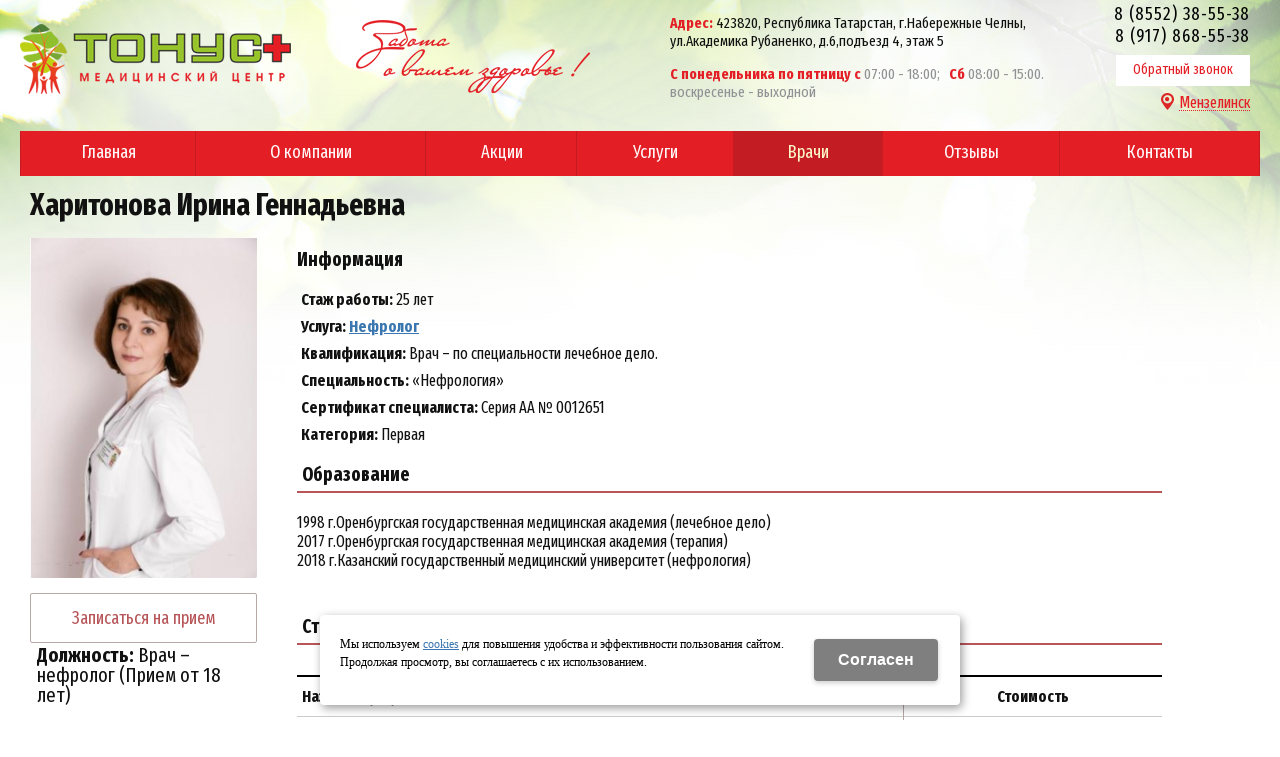

--- FILE ---
content_type: text/html; charset=utf-8
request_url: https://menzelinsk.tonusclinic.ru/vrachi/kharitonova-irina-gennadevna.html
body_size: 12508
content:
<!DOCTYPE html>
<html lang="ru" prefix="og: http://ogp.me/ns#" class=''>

	<head>
		<meta charset="utf-8">
		<title>Харитонова Ирина Геннадьевна – Нефролог в Мензелинск (Прием от 18 лет)</title>
		
		
		
		<meta name="robots" content="index, follow" />
		<meta name="yandex" content="index,follow" />
		<meta name="googlebot" content="index,follow" />

		<meta name="description" content="Ирина Геннадьевна Харитонова – специалист по болезням почек. Пациенты старше 18 лет могут получить квалифицированную нефрологическую помощь в Мензелинск." />
		<meta name="keywords" content="" />

		<meta property="og:locale" content="ru_RU">
		<meta property='og:type' content='website'>
		<meta property='og:url' content='https://menzelinsk.tonusclinic.ru/vrachi/kharitonova-irina-gennadevna.html'>
		
		<meta property='og:title' content='Харитонова Ирина Геннадьевна'>
	
	<meta property='og:image' content='https://menzelinsk.tonusclinic.ru/a/tonus/files/multifile/2353/Irina_20web.jpg'>
	<meta property='og:image:secure_url' content='https://menzelinsk.tonusclinic.ru/a/tonus/files/multifile/2353/Irina_20web.jpg'>
		<meta name='viewport' content='width=device-width,initial-scale=1.0,maximum-scale=1.0,user-scalable=0'>		<link rel='icon' href='/a/tonus/files/93778/92261/favicon.png' type='image/x-icon'>
		<link rel='shortcut icon' href='/a/tonus/files/93778/92261/favicon.png' type='image/x-icon'>

				<link rel='canonical' href='https://menzelinsk.tonusclinic.ru/vrachi/kharitonova-irina-gennadevna.html'>
		<script src="/js/jquery-2.1.4.min.js"></script>
		<script src="//cdn.jsdelivr.net/jquery.goodshare.js/3.2.5/goodshare.min.js" async></script>

		<style>
@import url('https://fonts.googleapis.com/css?family=Arimo:400,400i,700,700i|Fira+Sans+Extra+Condensed:400,400i,700,700i&subset=cyrillic');
.link-callme-fix {
    position: fixed;
    right: 0;
    bottom: 5%;
    background: #98c42b;
    color: #FFF;
    font-size: 20px;
    line-height: 30px;
    padding: 1em .5em;
    text-transform: uppercase;
    transform: rotate(180deg);
    text-decoration: none;
z-index:100;
    writing-mode: vertical-lr;
    transition: all .15s linear;
}
</style>
<script>
$(document).ready(function() {$('body.subdiv-laboratornye-issledovaniya').append('<a href="#nk-callme" id="link-callme" rel="pop" data-metr="calltoplink" data-okno="callme" data-loads="/callme/?isNaked=1" class="link-callme-fix">Заказать анализ</a>');});
</script>
<meta name="yandex-verification" content="0633a8414e55f21f" />
<meta name="google-site-verification" content="311kFztWq5y8bECp24eQP00Oan_qGnl9ES8osMp3Zeg" />
		
		
		
		<link href='/css/bannerslider.css' rel='Stylesheet' type='text/css'>		<LINK href='/css/grid1000.css' rel='Stylesheet' type='text/css'>
		<LINK href='/css/grid1200.css' media='screen and (min-width:1280px)' rel='Stylesheet' type='text/css'>		<link rel="stylesheet" href="/css/style.css?v=1755000511">
		<LINK href='/a/tonus/bc_custom.css?v=1756202962' rel='Stylesheet' type='text/css'>
		<LINK href='/css/mobile.css' media="screen and (max-width:780px)" rel='Stylesheet' type='text/css'>
		

		<meta name='theme-color' content='#98c42b'><meta name='msapplication-TileColor' content='#98c42b'>
			</head>

	

	<body   data-metrikaid='46093923' class='shema1  subdiv-vrachi sitew1200  notauth  innerpage  st527 page145472 class2001 level1  page145472obj class2001obj pageobj menzelinsk 2001'>

		<!--noindex-->
		<section id='mobpanel' class='mobyes mainmenubg'>
			<div class='panelwrap'>
				<a href='' title='Меню' id='mobmenu' class='butt mobaction noborder'><span></span></a>

				<div class='panelr '>
					<a href='' title='Поиск по каталогу' id='mobsearch' class='butt mobaction noborder'><span class='icons i_search'></span></a>					<a href='/cart/' title='Корзина' id='mobcart' class='butt mobaction noborder'><span class='icons i_cart1'></span></a>
				</div>
			</div>
			<div class='panelsearch mainmenubg none'>
				<form class="searchform" action="/search/" method="get">
					<input value="" type="text" name="find" placeholder="поиск по каталогу">
					<span class="btn-strt"><input type="submit" class="submit" value="Поиск"></span>
				</form>
			</div>
		</section>

		<section class='menu mainmenubg mobyes'></section>
		<!--/noindex-->
		<div id='site'>
			<div class='topfix'></div>
						<div id='main'>

				<div class='zone12'>

					
					<header id='header' data-zone='12' class='zone header_top container_12 cb'>
						<div class='yesmob topplashmob'></div>
						<section class='blocks  grid_3  start class2047 notitle h100 blk_nomarg_head blk_nomarg_cont blk_nomarg_cont_lr_b blk_nomarg_cont_lr_h block18483' data-prior='1' data-blockid='18483' id='block18483' data-width='3' data-sub='93755' data-cc='92238' ><article class='cb blk_body'><div class='blk_body_wrap'><div class=basictext>    <meta property='og:image' content='https://menzelinsk.tonusclinic.ru/a/tonus/files/93791/92272/logo.png' />    <div class="obj  obj542">
                <a  rel="nofollow" href='/' id='logo'><img src='/a/tonus/files/93791/92272/logo.png' alt='Медицинский центр Тонус' /></a>
                    </div>
    
    
</div></div></article></section><!-- not cache 18483 --><!--noindex--><section class='blocks  grid_3  start notitle h100 msg6 blk_nomarg_head blk_nomarg_cont blk_nomarg_cont_lr_b blk_nomarg_cont_lr_h block18485' data-prior='3' data-blockid='18485' id='block18485' data-width='3' data-sub='93755' data-cc='92238' ><article class='cb blk_body'><div class='blk_body_wrap'><div class='blockText basictext'><p style="font-style:italic;"><img alt="" src="/a/tonus/files//userfiles/images/%D0%A1%D0%BB%D0%BE%D0%B9-7.png" style="width: 234px; height: 73px;" /></p></div><div class='cb tel_links obj'>

		

		

		

	</div></div></article></section><!--/noindex--><!-- not cache 18485 --><section class='blocks  grid_4  notitle h100 blk_nomarg_head blk_nomarg_cont blk_nomarg_cont_lr_b blk_nomarg_cont_lr_h block18486' data-prior='4' data-blockid='18486' id='block18486' data-width='4' data-sub='93755' data-cc='92238' ><article class='cb blk_body'><div class='blk_body_wrap'><div class='blockText basictext'><p><strong>Адрес:</strong><span style="color: rgb(17, 17, 17);">&nbsp;423820, Республика Татарстан, г.Набережные Челны, ул.Академика Рубаненко, д.6,подъезд 4, этаж 5</span></p><p class="time"><strong>С понедельника по пятницу с&nbsp;</strong>07:00 - 18:00; &nbsp;&nbsp;<strong>Сб </strong>08:00 - 15:00. воскресенье - выходной</p></div><div class='cb tel_links obj'>

		

		

		

	</div></div></article></section><!-- not cache 18486 --><section class='blocks  grid_2  end notitle h100 msg5 blk_nomarg_head blk_nomarg_cont blk_nomarg_cont_lr_b blk_nomarg_cont_lr_h block18487' data-prior='5' data-blockid='18487' id='block18487' data-width='2' data-sub='93755' data-cc='92238' ><article class='cb blk_body'><div class='blk_body_wrap'><div class='cb tel_links obj'>

		

		
			<div class='tel_lnk_phone'>
				<div class='tel_lp_item '><a href='tel:88552385538' id='link-tel-1' data-metr='headphone'>8 (8552) 38-55-38</a><span>;</span>
			</div>

			<div class='tel_lp_item'>
				<a href='tel:89178685538' id='link-tel-2' data-metr='headphone'>8 (917) 868-55-38</a>
			</div>

		</div>

		
		<div class='tel_lnk_btn'>

			

			
				<div class='regper_link iconsCol icons i_call'>
					<a href='#nk-callme' id='link-callme' data-type='pop' data-metr='calltoplink' data-okno='callme' data-loads='/callme/?isNaked=1'>Обратный звонок</a>
				</div>
			

			
				<div class='regper_link iconsCol icons i_city'>
					<a href='#nk-targeting' data-type='pop' data-metr='targtoplink' data-okno='targeting'>Мензелинск</a>
				</div>
			

			

			
		</div>
		

	</div></div></article></section><!-- not cache 18487 --><section class='blocks  grid_12  mainmenu submenutype1 start end notitle blk_nomarg_cont_lr_b blk_nomarg_cont_lr_h block18513' data-prior='30' data-blockid='18513' id='block18513' data-width='12' data-sub='93755' data-cc='92238' ><article class='cb blk_body'><div class='blk_body_wrap'><nav class='header_bot elwidth100'><ul class='header_menu'><li class='sub93754'><a data-o='0' href='/'><span class='mn_sp_1'><span>Главная</span></span></a></li> <li class='sub93767'><a data-o='0' href='/about/'><span class='mn_sp_1'><span>О компании</span></span></a></li> <li class='sub93845'><a data-o='0' href='/akcii/'><span class='mn_sp_1'><span>Акции</span></span></a></li> <li class='sub93775'><a data-o='0' href='/services/'><span class='mn_sp_1'><span>Услуги</span></span></a></li> <li class='active sub145472'><a data-o='0' href='/vrachi/'><span class='mn_sp_1'><span>Врачи</span></span></a></li> <li class='sub93766'><a data-o='0' href='/reviews/'><span class='mn_sp_1'><span>Отзывы</span></span></a></li> <li class='sub93772'><a data-o='0' href='/contacts/'><span class='mn_sp_1'><span>Контакты</span></span></a></li> </ul></nav></div></article></section><!-- not cache 18513 -->					</header>
				</div>

								
				<section id='center'>
					<div class='centerwrap container_12'>


													<section class='line_info cb grid_12 start end nomob'>
																	<ul class='xleb' itemscope itemtype="http://schema.org/BreadcrumbList">
										<li class='xleb-item --/vrachi/--'>
		<span itemscope='' itemprop='itemListElement' itemtype='http://schema.org/ListItem'>
			<span itemprop='name'>
				<a href='https://menzelinsk.tonusclinic.ru/vrachi/' itemprop = 'item'>Врачи<span class='xleb-close'></span></a>
			</span>
			<meta itemprop='position' content='1'>
		</span>
	</li><li class='xleb-item'>
		<span itemscope='' itemprop='itemListElement' itemtype='http://schema.org/ListItem'>
			<span><span itemprop='name'>Харитонова Ирина Геннадьевна</span></span>
			<link itemprop='item' href='https://menzelinsk.tonusclinic.ru/vrachi/kharitonova-irina-gennadevna.html'>
			<meta itemprop='position' content='2'>
		</span>
	</li>									</ul>
																<a href='/vrachi/' class='back_catalog icons i_left'>Назад в каталог</a>							</section>
						
						

						
						
													<section id='sidebar' data-zone='1' class='zone zone1 grid_3 start'>
																								<section class='blocks  grid_3  submenublock submenutype20 nomob start end blk_nomarg_head blk_nomarg_cont blk_nomarg_cont_lr_b blk_nomarg_cont_lr_h block18497' data-prior='12' data-blockid='18497' id='block18497' data-width='3' data-sub='93755' data-cc='92238' ><div class='blk_head'>							<div class='h2'>Услуги</div>							</div><article class='cb blk_body'><div class='blk_body_wrap'><ul class='menu-img-no menu-dashed menu-decoration-no menu_catalog'>
	
	<li class='menu_open sub93843 '>
								<a data-o='0' href='/services/priem-uzkih-specialistov/'>
									<span class='menu_img'></span>
									<span class='menu_title'><span class='menu-tit'>Прием узких специалистов</span><span class='menu-sub'></span></span>
									<span class='menu_arrow'></span>
								</a><ul class='left_m_sec'>
	
	<li class='sub99989  '>
		<a target='_blank' href='/services/priem-uzkih-specialistov/ginekolog/'>
			<span class='menu_plus'></span>
			<span class='menu_title_sec'>ГИНЕКОЛОГ<span class='menu-sub'></span></span>
		</a></li> 
	
	<li class='sub100008  '>
		<a data-o='0' href='/services/priem-uzkih-specialistov/otolaringolog-lor/'>
			<span class='menu_plus'></span>
			<span class='menu_title_sec'>ОТОЛАРИНГОЛОГ (ЛОР)<span class='menu-sub'></span></span>
		</a></li> 
	
	<li class='sub100016  '>
		<a data-o='0' href='/services/priem-uzkih-specialistov/nefrolog/'>
			<span class='menu_plus'></span>
			<span class='menu_title_sec'>НЕФРОЛОГ<span class='menu-sub'></span></span>
		</a></li> 
	
	<li class='sub104615  '>
		<a data-o='0' href='/services/priem-uzkih-specialistov/vrach-obcshej-praktiki/'>
			<span class='menu_plus'></span>
			<span class='menu_title_sec'>ВРАЧ ОБЩЕЙ ПРАКТИКИ<span class='menu-sub'></span></span>
		</a></li> 
	
	<li class='sub149593  '>
		<a data-o='0' href='/services/priem-uzkih-specialistov/uzi/'>
			<span class='menu_plus'></span>
			<span class='menu_title_sec'>УЗИ<span class='menu-sub'></span></span>
		</a></li> </ul> </li> 
	
	<li class='menu_open sub93847 '>
								<a data-o='0' href='/services/laboratornye-issledovaniya/'>
									<span class='menu_img'></span>
									<span class='menu_title'><span class='menu-tit'>Лабораторные исследования</span><span class='menu-sub'></span></span>
									<span class='menu_arrow'></span>
								</a><ul class='left_m_sec'>
	
	<li class='sub146909  '>
		<a data-o='0' href='/services/laboratornye-issledovaniya/klinicheskie-analizy/'>
			<span class='menu_plus'></span>
			<span class='menu_title_sec'>КЛИНИЧЕСКИЕ АНАЛИЗЫ<span class='menu-sub'></span></span>
		</a></li> 
	
	<li class='sub146910  '>
		<a data-o='0' href='/services/laboratornye-issledovaniya/immunologicheskie-issledovaniya/'>
			<span class='menu_plus'></span>
			<span class='menu_title_sec'>ИММУНОЛОГИЧЕСКИЕ ИССЛЕДОВАНИЯ<span class='menu-sub'></span></span>
		</a></li> 
	
	<li class='sub146911  '>
		<a data-o='0' href='/services/laboratornye-issledovaniya/biohimicheskie-issledovaniya/'>
			<span class='menu_plus'></span>
			<span class='menu_title_sec'>БИОХИМИЧЕСКИЕ ИССЛЕДОВАНИЯ<span class='menu-sub'></span></span>
		</a></li> 
	
	<li class='sub146912  '>
		<a data-o='0' href='/services/laboratornye-issledovaniya/pokazateli-gemostaza/'>
			<span class='menu_plus'></span>
			<span class='menu_title_sec'>ПОКАЗАТЕЛИ ГЕМОСТАЗА<span class='menu-sub'></span></span>
		</a></li> 
	
	<li class='sub146913  '>
		<a data-o='0' href='/services/laboratornye-issledovaniya/bakteriologicheskie-issledovaniya/'>
			<span class='menu_plus'></span>
			<span class='menu_title_sec'>БАКТЕРИОЛОГИЧЕСКИЕ ИССЛЕДОВАНИЯ<span class='menu-sub'></span></span>
		</a></li> 
	
	<li class='sub146914  '>
		<a data-o='0' href='/services/laboratornye-issledovaniya/gormonalnye-issledovaniya-ifa-iha/'>
			<span class='menu_plus'></span>
			<span class='menu_title_sec'>ГОРМОНАЛЬНЫЕ ИССЛЕДОВАНИЯ (ИФА, ИХА)<span class='menu-sub'></span></span>
		</a></li> 
	
	<li class='sub146915  '>
		<a data-o='0' href='/services/laboratornye-issledovaniya/diagnostika-autoimmunnyh-zabolevanij/'>
			<span class='menu_plus'></span>
			<span class='menu_title_sec'>ДИАГНОСТИКА АУТОИММУННЫХ ЗАБОЛЕВАНИЙ<span class='menu-sub'></span></span>
		</a></li> 
	
	<li class='sub146916  '>
		<a data-o='0' href='/services/laboratornye-issledovaniya/diagnosticheskie-markery/'>
			<span class='menu_plus'></span>
			<span class='menu_title_sec'>ДИАГНОСТИЧЕСКИЕ МАРКЕРЫ<span class='menu-sub'></span></span>
		</a></li> 
	
	<li class='sub146917  '>
		<a data-o='0' href='/services/laboratornye-issledovaniya/serodiagnostika-zabolevanij-ifa/'>
			<span class='menu_plus'></span>
			<span class='menu_title_sec'>СЕРОДИАГНОСТИКА ЗАБОЛЕВАНИЙ (ИФА)<span class='menu-sub'></span></span>
		</a></li> 
	
	<li class='sub146918  '>
		<a data-o='0' href='/services/laboratornye-issledovaniya/pcr---issledovaniya/'>
			<span class='menu_plus'></span>
			<span class='menu_title_sec'>ПЦР - ИССЛЕДОВАНИЯ<span class='menu-sub'></span></span>
		</a></li> 
	
	<li class='sub146919  '>
		<a data-o='0' href='/services/laboratornye-issledovaniya/allergodiagnostika-opredelenie-specificheskih-IgE/'>
			<span class='menu_plus'></span>
			<span class='menu_title_sec'>АЛЛЕРГОДИАГНОСТИКА (ОПРЕДЕЛЕНИЕ СПЕЦИФИЧЕСКИХ IgE)<span class='menu-sub'></span></span>
		</a></li> 
	
	<li class='sub146920  '>
		<a data-o='0' href='/services/laboratornye-issledovaniya/gistologicheskie-issledovaniya/'>
			<span class='menu_plus'></span>
			<span class='menu_title_sec'>ГИСТОЛОГИЧЕСКИЕ ИССЛЕДОВАНИЯ<span class='menu-sub'></span></span>
		</a></li> 
	
	<li class='sub146921  '>
		<a data-o='0' href='/services/laboratornye-issledovaniya/izoserologiya/'>
			<span class='menu_plus'></span>
			<span class='menu_title_sec'>ИЗОСЕРОЛОГИЯ<span class='menu-sub'></span></span>
		</a></li> 
	
	<li class='sub146922  '>
		<a data-o='0' href='/services/laboratornye-issledovaniya/profilakticheskij-i-periodicheskij-medicinskij-osmotr/'>
			<span class='menu_plus'></span>
			<span class='menu_title_sec'>ПРОФИЛАКТИЧЕСКИЙ И ПЕРИОДИЧЕСКИЙ МЕДИЦИНСКИЙ ОСМОТР<span class='menu-sub'></span></span>
		</a></li> 
	
	<li class='sub146923  '>
		<a data-o='0' href='/services/laboratornye-issledovaniya/geneticheskie-issledovaniya/'>
			<span class='menu_plus'></span>
			<span class='menu_title_sec'>ГЕНЕТИЧЕСКИЕ ИССЛЕДОВАНИЯ<span class='menu-sub'></span></span>
		</a></li> </ul> </li> 
	
	<li class='menu_open sub93849 '>
								<a data-o='0' href='/services/funkcionalnye-issledovaniya/'>
									<span class='menu_img'></span>
									<span class='menu_title'><span class='menu-tit'>Функциональные исследования</span><span class='menu-sub'></span></span>
									<span class='menu_arrow'></span>
								</a><ul class='left_m_sec'>
	
	<li class='sub106104  '>
		<a data-o='0' href='/services/funkcionalnye-issledovaniya/ekg/'>
			<span class='menu_plus'></span>
			<span class='menu_title_sec'>ЭКГ<span class='menu-sub'></span></span>
		</a></li> 
	
	<li class='sub106105  '>
		<a data-o='0' href='/services/funkcionalnye-issledovaniya/sutochnyj-monitoring-serdca-po-holteru/'>
			<span class='menu_plus'></span>
			<span class='menu_title_sec'>Суточный мониторинг сердца по Холтеру<span class='menu-sub'></span></span>
		</a></li> </ul> </li> 
	
	<li class='menu_open sub93850 '>
								<a data-o='0' href='/services/medicinskie-osmotry/'>
									<span class='menu_img'></span>
									<span class='menu_title'><span class='menu-tit'>Медицинские осмотры</span><span class='menu-sub'></span></span>
									<span class='menu_arrow'></span>
								</a><ul class='left_m_sec'>
	
	<li class='sub106107 menu_open '>
		<a data-o='0' href='/services/medicinskie-osmotry/predvaritelnyj-medicinskij-osmotr---pri-postuplenii-na-rabotu/'>
			<span class='menu_plus'></span>
			<span class='menu_title_sec'>Предварительный медицинский осмотр - при поступлении на работу<span class='menu-sub'></span></span>
		</a><ul class='left_m_th'><li class='sub109167'><a data-o='0' href='/services/medicinskie-osmotry/predvaritelnyj-medicinskij-osmotr---pri-postuplenii-na-rabotu/medicinskij-osmotr-na-picshevoe-proizvodstvo/'>Медицинский осмотр<span class='menu-sub'></span></a></li> </ul></li> 
	
	<li class='sub106108  '>
		<a data-o='0' href='/services/medicinskie-osmotry/periodicheskij-medicinskij-osmotr/'>
			<span class='menu_plus'></span>
			<span class='menu_title_sec'>Периодический медицинский осмотр по приказу 29н от 28 января 2021 г.<span class='menu-sub'></span></span>
		</a></li> 
	
	<li class='sub106111 menu_open '>
		<a data-o='0' href='/services/medicinskie-osmotry/dlya-buducshih-studentov---spravka-po-forme-086-u/'>
			<span class='menu_plus'></span>
			<span class='menu_title_sec'>Для будущих студентов - справка по форме 086-У<span class='menu-sub'></span></span>
		</a><ul class='left_m_th'><li class='sub106117'><a data-o='0' href='/services/medicinskie-osmotry/dlya-buducshih-studentov---spravka-po-forme-086-u/stoimost-dlya-muzhchin-spravka-086u/'>Стоимость для мужчин (справка 086/У) - 1000 руб<span class='menu-sub'></span></a></li> <li class='sub106118'><a data-o='0' href='/services/medicinskie-osmotry/dlya-buducshih-studentov---spravka-po-forme-086-u/stoimost-dlya-zhencshin-spravka-086u/'>Стоимость для женщин (справка 086/У)<span class='menu-sub'></span></a></li> </ul></li> 
	
	<li class='sub131566  '>
		<a data-o='0' href='/services/medicinskie-osmotry/medicinskaya-spravka-dlya-obcshezhitiya/'>
			<span class='menu_plus'></span>
			<span class='menu_title_sec'>Медицинская справка для общежития<span class='menu-sub'></span></span>
		</a></li> </ul> </li> 
	
	<li class='menu_open sub93851 '>
								<a data-o='0' href='/services/dnk-ekspertiza/'>
									<span class='menu_img'></span>
									<span class='menu_title'><span class='menu-tit'>ДНК-экспертиза</span><span class='menu-sub'></span></span>
									<span class='menu_arrow'></span>
								</a><ul class='left_m_sec'>
	
	<li class='sub104623 menu_open '>
		<a data-o='0' href='/services/dnk-ekspertiza/analiz-na-ustanovlenie-otcovstva/'>
			<span class='menu_plus'></span>
			<span class='menu_title_sec'>АНАЛИЗ НА УСТАНОВЛЕНИЕ ОТЦОВСТВА<span class='menu-sub'></span></span>
		</a><ul class='left_m_th'><li class='sub107508'><a data-o='0' href='/services/dnk-ekspertiza/analiz-na-ustanovlenie-otcovstva/ustanovlenie-otcovstva/'>Установление отцовства<span class='menu-sub'></span></a></li> <li class='sub107509'><a data-o='0' href='/services/dnk-ekspertiza/analiz-na-ustanovlenie-otcovstva/ustanovlenie-biologicheskogo-rodstva/'>Установление биологического родства<span class='menu-sub'></span></a></li> </ul></li> 
	
	<li class='sub104620  '>
		<a data-o='0' href='/services/dnk-ekspertiza/dorodovoe-geneticheskoe-issledovanie-PRENETIX/'>
			<span class='menu_plus'></span>
			<span class='menu_title_sec'>ДОРОДОВОЕ ГЕНЕТИЧЕСКОЕ ИССЛЕДОВАНИЕ PRENETIX<span class='menu-sub'></span></span>
		</a></li> 
	
	<li class='sub104621  '>
		<a data-o='0' href='/services/dnk-ekspertiza/opredelenie-pola-rebenka-s-9-nedel/'>
			<span class='menu_plus'></span>
			<span class='menu_title_sec'>ОПРЕДЕЛЕНИЕ ПОЛА РЕБЕНКА С 9 НЕДЕЛЬ<span class='menu-sub'></span></span>
		</a></li> 
	
	<li class='sub104622 menu_open '>
		<a data-o='0' href='/services/dnk-ekspertiza/geneticheskie-zabolevaniya/'>
			<span class='menu_plus'></span>
			<span class='menu_title_sec'>ГЕНЕТИЧЕСКИЕ ЗАБОЛЕВАНИЯ - КОМПЛЕКСЫ<span class='menu-sub'></span></span>
		</a><ul class='left_m_th'><li class='sub107516'><a data-o='0' href='/services/dnk-ekspertiza/geneticheskie-zabolevaniya/mukoviscidoz/'>Муковисцидоз<span class='menu-sub'></span></a></li> <li class='sub107517'><a data-o='0' href='/services/dnk-ekspertiza/geneticheskie-zabolevaniya/dnk-diagnostika-zhenskogo-besplodiya/'>ДНК-диагностика женского бесплодия<span class='menu-sub'></span></a></li> <li class='sub109208'><a data-o='0' href='/services/dnk-ekspertiza/geneticheskie-zabolevaniya/dnk---diagnostika-muzhskogo-besplodiya/'>ДНК - диагностика мужского бесплодия<span class='menu-sub'></span></a></li> <li class='sub109300'><a data-o='0' href='/services/dnk-ekspertiza/geneticheskie-zabolevaniya/trombofiliya/'>Тромбофилия<span class='menu-sub'></span></a></li> <li class='sub109305'><a data-o='0' href='/services/dnk-ekspertiza/geneticheskie-zabolevaniya/podgotovka-k-beremennosti/'>Подготовка к беременности<span class='menu-sub'></span></a></li> </ul></li> 
	
	<li class='sub135399 menu_open '>
		<a data-o='0' href='/services/dnk-ekspertiza/geneticheskij-test-proishozhdenie/'>
			<span class='menu_plus'></span>
			<span class='menu_title_sec'>ГЕНЕТИЧЕСКИЙ ТЕСТ «ПРОИСХОЖДЕНИЕ»<span class='menu-sub'></span></span>
		</a><ul class='left_m_th'><li class='sub135400'><a data-o='0' href='/services/dnk-ekspertiza/geneticheskij-test-proishozhdenie/napisat-nam/'>написать нам<span class='menu-sub'></span></a></li> </ul></li> 
	
	<li class='sub149651  '>
		<a data-o='0' href='/services/dnk-ekspertiza/dnk-profil-dlya-svo/'>
			<span class='menu_plus'></span>
			<span class='menu_title_sec'>ДНК ПРОФИЛЬ ДЛЯ СВО<span class='menu-sub'></span></span>
		</a></li> 
	
	<li class='sub149682  '>
		<a data-o='0' href='/services/dnk-ekspertiza/neinvazivnoe-opredelenie-otcovstva-dorodovoe/'>
			<span class='menu_plus'></span>
			<span class='menu_title_sec'>Неинвазивное определение отцовства (дородовое)<span class='menu-sub'></span></span>
		</a></li> </ul> </li> </ul></div></article></section><!-- not cache 18497 -->							</section>
						
						<section id='content' class='end grid_9'>
														<div data-zone='15' class='zone zone15 cb' id='zone15'><section class='blocks  grid_9  nomob start end class2001 nc2019 notitle blk_padding blk_nomarg_cont block18496' data-prior='14' data-blockid='18496' id='block18496' data-width='9' data-sub='93755' data-cc='92238' ><article class='cb blk_body'><div class='blk_body_wrap'><div class="header_search test2">
  <form class='searchform ' action='/search/' method='get' >
  <input class='inp' value='' type=text name=find placeholder='Поиск по услугам...'>
  <span class="btn-strt"><input type=submit class=submit  value='Поиск'></span>
  
    </form>
</div></div></article></section><!-- not cache 18496 --></div>																					<div data-zone='2' class='zone zone2 cb' id='zone2'></div>
							<section class='start end grid_9 typeblock  blk_nomarg_cont_lr_b'><article>
							
																				<div  class='
	 itemcard product-item'
	 data-typecount='1' data-id='4835148' data-origname="Харитонова Ирина Геннадьевна" data-name="Харитонова Ирина Геннадьевна" data-sub='145472' data-origprice='0' data-price='0' data-count='1' data-origstock='0' data-stock='0' data-hex='c377881a9d6657d4e6c89f70116a23a0' data-orighex='c377881a9d6657d4e6c89f70116a23a0' data-fromxls='' data-xlslist=''	6>
			<div class="title">
		<h1 itemprop='name'>
			Харитонова Ирина Геннадьевна			</h1>
	</div>
	<div class="content_main spec">
		<div class="photo_opis">
			<div class='gallery'><div class='gallery_big'>
			<div class='mainphotos'><div class='mainphoto'><a href='/a/tonus/files/multifile/2353/Irina_20web.jpg' title='Харитонова Ирина Геннадьевна ' rel='photo[fots]'>
	  <img itemprop='image' src='/a/tonus/files/multifile/2353/Irina_20web.jpg' alt='Харитонова Ирина Геннадьевна ' title='Харитонова Ирина Геннадьевна '>
	  </a></div></div>
			<div class='blk_status'><div class='blk_st'></div></div>
			</div>
			</div>			<div class="specparams">
				<li>
					<div class='call_me_med'>
<a class = 'blk_btn med_info_zapis' href='#nk-callme' id='link-callme' data-type='pop' data-metr='calltoplink' data-okno='callme' data-loads='/callme/?isNaked=1'>Записаться на прием</a>
</div><div class='kz_tab_info cb'><div class='kz_i_param kz_i_val_Должность'>Должность: <span>Врач – нефролог (Прием от 18 лет) </span></div></div>				</li>

			</div>

		</div>

		<div class="content_info spec">
												<div data-opt="1" class="text_block">

				<pre></pre><pre></pre><pre></pre><pre></pre><pre></pre><pre></pre><pre></pre><pre></pre><pre></pre><pre></pre><pre></pre><pre></pre>				<div class="description">
					<h3>Информация</h3>
					<div class='kz_i_param2 kz_i_val_Стаж  работы'>Стаж  работы: <span>25 лет </span></div><div class='kz_i_param2 kz_i_val_Услуга'>Услуга: <a href='/services/priem-uzkih-specialistov/nefrolog/'> Нефролог </a></div><div class='kz_i_param2 kz_i_val_Квалификация'>Квалификация: <span>Врач – по специальности  лечебное дело. </span></div><div class='kz_i_param2 kz_i_val_Специальность'>Специальность: <span>«Нефрология» </span></div><div class='kz_i_param2 kz_i_val_Сертификат специалиста'>Сертификат специалиста: <span>Серия АА № 0012651 </span></div><div class='kz_i_param2 kz_i_val_Категория'>Категория: <span>Первая </span></div>
				</div>
				<div class='education_table'>
					<h3>Образование</h3>

					<tr><td>1998 г.</td><td>Оренбургская государственная медицинская академия (лечебное дело)</td></tr><br><tr><td>2017 г.</td><td>Оренбургская государственная медицинская академия (терапия)</td></tr><br><tr><td>2018 г.</td><td>Казанский государственный медицинский университет (нефрология)</td></tr><br>
				</div>


				<div class='services_table'>
					<h3>Стоимость услуг</h3>
					<table>
						<tr>
							<th>Название услуги</th>
							<th>Стоимость</th>
						</tr>
						<tr><td><div class='row_name'>Общий анализ крови + СОЭ, L формулой</div></td><td>330<sup>Р</sup></tr></td></ul><tr><td><div class='row_name'>Биохимический анализ крови на креатинин</div></td><td>150<sup>Р</sup></tr></td></ul><tr><td><div class='row_name'>Биохимический анализ крови на азот мочевины</div></td><td>150<sup>Р</sup></tr></td></ul><tr><td><div class='row_name'>Биохимический анализ на общий белок в крови</div></td><td>190<sup>Р</sup></tr></td></ul><tr><td><div class='row_name'>Биохимический анализ крови на мочевую кислоту</div></td><td>150<sup>Р</sup></tr></td></ul><tr><td><div class='row_name'>Биохимический анализ на содержание в крови холестерина</div></td><td>180<sup>Р</sup></tr></td></ul><tr><td><div class='row_name'>Биохимический анализ: Аланинаминотрансфераза (АЛТ)</div></td><td>190<sup>Р</sup></tr></td></ul><tr><td><div class='row_name'>Биохимический анализ: Аспартатаминотрансфе раза (АСТ)</div></td><td>190<sup>Р</sup></tr></td></ul><tr><td><div class='row_name'>Общий анализ мочи</div></td><td>330<sup>Р</sup></tr></td></ul><tr><td><div class='row_name'>Анализ мочи по Нечипоренко  (не обязательно при первичном приеме)</div></td><td>220<sup>Р</sup></tr></td></ul><tr><td><div class='row_name'>Анализ мочи по Земницкому (не обязательно при первичном приеме)</div></td><td>220<sup>Р</sup></tr></td></ul><tr><td><div class='row_name'>Ультразвуковое исследование почек</div></td><td>500<sup>Р</sup></tr></td></ul>					</table>
				</div>
							</div>
		</div><!-- end content_info -->
	</div><!-- end content_main -->
</div>

<div class="med_otziv">
	<ul class="tab_med_otziv">
		<li><a class='a_reviewtab' data-opt="1"><span class="vk_op">Отзывы</span><span class="d_opt">
					0				</span></a></li>
	</ul>

	<div class="kz_tabs_text tabs">
		<div data-opt="1" class="text_block">
			<div class="kz_otzyvy">
	<div class="kz_raiting norate">
		<div class="big_stars">
			<div class="big_stars_select star_0_now"></div>
		</div>
				<div class="kz_ball_text">нет оценок</div>
		<div class="kz_napisat"><a href="" data-scrollto='.kz_form'>Написать отзыв</a></div>
	</div>
	</div>
<div class='kz_nootz'>Здесь еще никто не оставлял отзывы. Вы можете быть первым</div><div class='kz_form' data-load='/index/otzyvtovar/add_otzyvtovar.html&f_tovar=4835148'></div>		</div>
	</div><!-- /tabs_text -->
</div>







</div><!-- /product-item -->





</article></section>

</section><!-- /content -->






<div class='clear'></div>
</div></section><!-- /center -->


<div data-zone='802' class='zone zone802' id='zone802'><div class='container_12 /*container_100w*/ cb'><section class='blocks  grid_12  start end class244 blk_nomarg_cont_lr_b blk_nomarg_cont_lr_h block18525' data-prior='31' data-blockid='18525' id='block18525' data-width='12' data-sub='93755' data-cc='92238' ><div class='blk_head'>							<div class='h2'><a href='/index/advantages/'>Преимущества нашей клиники</a></div>							</div><article class='cb blk_body'><div class='blk_body_wrap'>
<div class='advantage '><ul class='adv_main'>
<li class="obj cb obj732">

			<div class='adv_img'><img src='/a/tonus/files/93804/92285/Sloy_44.png' alt=''></div>   	        
				<div class='adv_text'>
						<div class='adv_name'>Офис в центре города</div>								</div>

	    </li>
<li class="obj cb obj739">

			<div class='adv_img'><img src='/a/tonus/files/93804/92285/Shape_5_kopiya_3.png' alt=''></div>   	        
				<div class='adv_text'>
						<div class='adv_name'>Большой опыт наших специалистов</div>								</div>

	    </li>
<li class="obj cb obj740">

			<div class='adv_img'><img src='/a/tonus/files/93804/92285/Shape_5_kopiya.png' alt=''></div>   	        
				<div class='adv_text'>
						<div class='adv_name'>С нами сотрудничают крупные компании</div>								</div>

	    </li>
<li class="obj cb obj741">

			<div class='adv_img'><img src='/a/tonus/files/93804/92285/Ellips_1_kopiya_4.png' alt=''></div>   	        
				<div class='adv_text'>
						<div class='adv_name'>ДНК-экспертиза в короткие сроки</div>								</div>

	    </li>
</ul></div>
</div></article></section><!-- not cache 18525 --></div></div><div data-zone='804' class='zone zone804' id='zone804'><div class='container_12 /*container_100w*/ cb'><section class='blocks  grid_12  fotogal_big fotogal_4_3 start end class2010 blk_nomarg_cont_lr_b blk_nomarg_cont_lr_h block18538' data-prior='37' data-blockid='18538' id='block18538' data-width='12' data-sub='93755' data-cc='92238' ><div class='blk_head'>							<div class='h2'>Сертификаты</div>							</div><article class='cb blk_body'><div class='blk_body_wrap'>



<div class='block_slide_nav '><div class='blk_buttom'>
						  <span class='block_slide_next icons i_right'></span><span class='block_slide_prev icons i_left'></span>
					  </div></div><div data-interval='200000' class=' block_slide'>
<ul class='phototype1 groupimg'>
<li class='obj  obj6254'><div class='none'></div>
	                    <a href='/a/tonus/files/multifile/2388/Vypiska_iz_reestra_Tonus_1_str_page_0001.jpg' rel='photo[fot]' class='img' ><span class='image_h'><img  src='/a/tonus/files/multifile/2388/preview_Vypiska_iz_reestra_Tonus_1_str_page_0001.jpg'></span>
	                    
                        </a>
                        
                    </li> <li class='obj  obj6253'><div class='none'></div>
	                    <a href='/a/tonus/files/multifile/2388/Vypiska_iz_reestra_Tonus_2_str_page_0001.jpg' rel='photo[fot]' class='img' ><span class='image_h'><img  src='/a/tonus/files/multifile/2388/preview_Vypiska_iz_reestra_Tonus_2_str_page_0001.jpg'></span>
	                    
                        </a>
                        
                    </li> <li class='obj  obj2860'><div class='none'></div>
	                    <a href='/a/tonus/files/multifile/2388/Litsenziya.jpg' rel='photo[fot]' class='img' ><span class='image_h'><img  src='/a/tonus/files/multifile/2388/preview_Litsenziya.jpg'></span>
	                    
                        </a>
                        
                    </li> <li class='obj  obj2861'><div class='none'></div>
	                    <a href='/a/tonus/files/multifile/2388/Litsenziya03.jpg' rel='photo[fot]' class='img' ><span class='image_h'><img  src='/a/tonus/files/multifile/2388/preview_Litsenziya03.jpg'></span>
	                    
                        </a>
                        
                    </li> <li class='obj  obj2861'><div class='none'></div>
	                    <a href='/a/tonus/files/multifile/2388/Litsenziya02.jpg' rel='photo[fot]' class='img' ><span class='image_h'><img  src='/a/tonus/files/multifile/2388/preview_Litsenziya02.jpg'></span>
	                    
                        </a>
                        
                    </li> <li class='obj  obj2862'><div class='none'></div>
	                    <a href='/a/tonus/files/multifile/2388/Litsenziya04.jpg' rel='photo[fot]' class='img' ><span class='image_h'><img  src='/a/tonus/files/multifile/2388/preview_Litsenziya04.jpg'></span>
	                    
                        </a>
                        
                    </li> <li class='obj  obj2863'><div class='none'></div>
	                    <a href='/a/tonus/files/multifile/2388/Litsenziya05.jpg' rel='photo[fot]' class='img' ><span class='image_h'><img  src='/a/tonus/files/multifile/2388/preview_Litsenziya05.jpg'></span>
	                    
                        </a>
                        
                    </li> <li class='obj  obj2864'><div class='none'></div>
	                    <a href='/a/tonus/files/multifile/2388/Litsenziya06.jpg' rel='photo[fot]' class='img' ><span class='image_h'><img  src='/a/tonus/files/multifile/2388/preview_Litsenziya06.jpg'></span>
	                    
                        </a>
                        
                    </li> 
</ul>
</div>
</div></article></section><!-- not cache 18538 --></div></div><div data-zone='808' class='zone zone808' id='zone808'><div class='container_12 /*container_100w*/ cb'><section class='blocks  grid_12  mainmenu submenutype1 start notitle blk_nomarg_head blk_nomarg_cont blk_nomarg_cont_lr_b blk_nomarg_cont_lr_h block18499' data-prior='40' data-blockid='18499' id='block18499' data-width='12' data-sub='93755' data-cc='92238' ><article class='cb blk_body'><div class='blk_body_wrap'><nav class='header_bot elwidth100'><ul class='header_menu'><li class='sub93754'><a data-o='0' href='/'><span class='mn_sp_1'><span>Главная</span></span></a></li> <li class='sub93767'><a data-o='0' href='/about/'><span class='mn_sp_1'><span>О компании</span></span></a></li> <li class='sub93845'><a data-o='0' href='/akcii/'><span class='mn_sp_1'><span>Акции</span></span></a></li> <li class='sub93775'><a data-o='0' href='/services/'><span class='mn_sp_1'><span>Услуги</span></span></a></li> <li class='active sub145472'><a data-o='0' href='/vrachi/'><span class='mn_sp_1'><span>Врачи</span></span></a></li> <li class='sub93766'><a data-o='0' href='/reviews/'><span class='mn_sp_1'><span>Отзывы</span></span></a></li> <li class='sub93772'><a data-o='0' href='/contacts/'><span class='mn_sp_1'><span>Контакты</span></span></a></li> </ul></nav></div></article></section><!-- not cache 18499 --></div></div><div data-zone='809' class='zone zone809' id='zone809'><div class='container_100 cb'><!--noindex--><section class='blocks  grid_100  this_map start end blk_nomarg_cont_lr_b blk_nomarg_cont_lr_h block18544' data-prior='38' data-blockid='18544' id='block18544' data-width='100' data-sub='93755' data-cc='92238' ><article class='cb blk_body'><div class='blk_body_wrap'><div class='blockText basictext'><div class="dg-widget-link">&nbsp;</div><script charset="utf-8" src="//widgets.2gis.com/js/DGWidgetLoader.js"></script><script charset="utf-8">new DGWidgetLoader({"width":640,"height":450,"borderColor":"#a3a3a3","pos":{"lat":55.74472395350909,"lon":52.42094278335572,"zoom":16},"opt":{"city":"nabchelny"},"org":[{"id":"4081915443284781"}]});</script><noscript style="color:#c00;font-size:16px;font-weight:bold;">Виджет карты использует JavaScript. Включите его в настройках вашего браузера.</noscript></div></div></article></section><!--/noindex--><!-- not cache 18544 --></div></div>
<div class='clear'></div>
</div>

</div>


<footer>
<div data-zone='11' class='zone zone11 container_100 cb' id='zone11'><div class='container_12 footer-first'><section class='blocks  grid_3  start class2012 blk_nomarg_cont_lr_b blk_nomarg_cont_lr_h block18500' data-prior='17' data-blockid='18500' id='block18500' data-width='3' data-sub='93755' data-cc='92238' ><div class='blk_head'>							<div class='h2'>Контакты</div>							</div><article class='cb blk_body'><div class='blk_body_wrap'>

<div class='obj  obj1288 contactblock'>
<div class="i_c_item iconsCol icons i_city">
	<span class="ind_c">Юридический адрес: 423800, Республика Татарстан, г.Набережные Челны, улица Раскольникова, д.13, кв.66,<br /><br />Фактический адрес: 423820, Республика Татарстан, г.Набережные Челны, ул.Академика Рубаненко, д.6,подъезд 4, этаж 5</span>
	<div><a href='#bc-adresmap' data-type='pop' data-okno='adresmap' class='dotted' data-iframe='/contacts/contacts_1288.html?isNaked=1'>Посмотреть на карте</a></div></div>

<div class='i_c_item iconsCol icons i_tel'>8 (8552) 38-55-38<br>8 (8552) 38-43-43<br>Сотовый регистратуры +7‒917‒868‒55‒38</div><div class='i_c_item iconsCol icons i_time'>Понедельник - пятница 7:00 - 18:00<br />Суббота с 08.00 до 15.00</div><div class="i_c_item iconsCol icons i_email">
	<div class='ind_e_i mailaj'>E-mail: <a data-a1='tonusclinic' data-a2='ru' data-a3='yandex' href=''></a></div>			</div>
</div>

</div></article></section><!-- not cache 18500 --><!--noindex--><section class='blocks  grid_6  class197 blk_nomarg_cont_lr_b blk_nomarg_cont_lr_h block18502' data-prior='18' data-blockid='18502' id='block18502' data-width='6' data-sub='93755' data-cc='92238' ><div class='blk_head'>							<div class='h2'>Написать нам</div>							</div><article class='cb blk_body'><div class='blk_body_wrap'>
<div class="con_feedback_mi">
	<form name='tomail' class='ajax json form_orztsv hov withdisabledinput' method='post' action='/bc/add.php' data-metr='mail'>
				<input name='cc' type='hidden' value='92256'>
		<input name='sub' type='hidden' value='93773'>
		<input name='catalogue' type='hidden' value='527'>
				<div class="fos_block">
			<div class="fos_line">
				<div class="fos_inp"><input name="f_Name" maxlength="255" size="50" type="text" placeholder="Ваше имя" value="" class="inp"></div>
			</div>

			<div class="fos_line">
				<div class="fos_inp"><input name="f_Email" maxlength="255" size="50" type="text" placeholder="E-mail" value="" class="inp"></div>
			</div>
			

			<div class="fos_line">
				<div class="fos_inp"><textarea id="f_mailtext" name="f_mailtext" rows="3" cols="40" placeholder="Ваш вопрос" class="inp"></textarea></div>
			</div>
            
            <div class='soglas_main_container' style='display: flex; flex-direction: column; gap: 10px;'>
                <div class='soglas_main' style='display: flex; align-items: center; justify-content: center; gap: 10px;'>
                    <div class='politika ' style='margin-bottom: 0; width: fit-content; text-align: justify;'>
                        <input type='checkbox' name='soglasobj_197000' id='soglasobj_197000' data-id='obj_197000' style='width: 13px; height: 13px; box-sizing: border-box;'>
                        <label for='soglasobj_197000'>Отправляя форму, я соглашаюсь c <a rel='nofollow' target=_blank href='/index/politika/'>политикой конфиденциальности</a></label>
                    </div>
                </div>
                <div class='soglas_main2' style='display: flex; align-items: center; justify-content: center; gap: 10px;'>
                    <div class='politika ' style='margin-bottom: 0; width: fit-content; text-align: justify;'>
                        <input type='checkbox' name='second_soglas_obj_197000' id='second_soglas_obj_197000' data-id='obj_197000' style='width: 13px; height: 13px; box-sizing: border-box;'>
                        <label for='second_soglas_obj_197000'>Отправляя форму, я даю согласие на <a rel='nofollow' target=_blank href='/index/soglasie/'>обработку персональных данных</a></label>
                    </div>
                </div>
            </div>
            			<div class="fos_line">
				<div class="btn-strt no_soglas"><input disabled value='Отправить' type='submit' /></div>
			</div>
			 <div class='result'></div>
		</div>
	</form>
</div>


</div></article></section><!--/noindex--><!-- not cache 18502 --><section class='blocks  grid_3  end blk_nomarg_cont_lr_b blk_nomarg_cont_lr_h block18868' data-prior='20' data-blockid='18868' id='block18868' data-width='3' data-sub='93755' data-cc='92238' ><div class='blk_head'>							<div class='h2'>Мы Вконтакте</div>							</div><article class='cb blk_body'><div class='blk_body_wrap'><div class='blockText basictext'><script type="text/javascript" src="//vk.com/js/api/openapi.js?146"></script><!-- VK Widget -->
<div id="vk_groups">&nbsp;</div><script type="text/javascript">
VK.Widgets.Group("vk_groups", {mode: 3, width: "auto", color3: '91BF1E'}, 44283705);
</script></div></div></article></section><!-- not cache 18868 --><div class='clear'></div></div></div>
<div class='bot zone17 container_100' id='zone17'><div class='container_12'>
<div class='bleft grid_3 start'>
<div class=counter><!--LiveInternet counter--><script type="text/javascript">
document.write("<a href='//www.liveinternet.ru/click' "+
"target=_blank><img src='//counter.yadro.ru/hit?t44.2;r"+
escape(document.referrer)+((typeof(screen)=="undefined")?"":
";s"+screen.width+"*"+screen.height+"*"+(screen.colorDepth?
screen.colorDepth:screen.pixelDepth))+";u"+escape(document.URL)+
";"+Math.random()+
"' alt='' title='LiveInternet' "+
"border='0' width='31' height='31'><\/a>")
</script><!--/LiveInternet-->

<!-- Yandex.Metrika counter --> <script type="text/javascript" > (function(m,e,t,r,i,k,a){m[i]=m[i]||function(){(m[i].a=m[i].a||[]).push(arguments)}; m[i].l=1*new Date();k=e.createElement(t),a=e.getElementsByTagName(t)[0],k.async=1,k.src=r,a.parentNode.insertBefore(k,a)}) (window, document, "script", "https://mc.yandex.ru/metrika/tag.js", "ym"); ym(46093923, "init", { clickmap:true, trackLinks:true, accurateTrackBounce:true, webvisor:true, ecommerce:"dataLayer" }); </script> <noscript><div><img src="https://mc.yandex.ru/watch/46093923" style="position:absolute; left:-9999px;" alt="" /></div></noscript> <!-- /Yandex.Metrika counter --></div><div class=copyright><div class='copy1'>2026 © Медицинский центр Тонус</div>
<div class='copy2'><span class='sitemaplink'><a href='/index/politika/'>Политика&nbsp;конфиденциальности</a> | <a href='/sitemap/'>Карта&nbsp;сайта</a></span></div>
</div></div>

<div class='zone14 nomob grid_5'>&nbsp;</div>
<div class='bright grid_4 end'>
<!--noindex--><div class='devK'>
		<a target='_blank' rel='nofollow' href='https://korzilla.ru'>создание сайтов</a> <span>и</span> <a target='_blank' rel='nofollow' class='logo' href='https://korzilla.ru/prodvizhenie-sajtov/' style='background-image:url(/a/tonus/files/createrLogo.png);'>продвижение сайтов</a>
		<div></div>
		</div><!--/noindex--></div><div class='clear'></div>
</div></div>
</footer>


<!--noindex-->
<div id="notification"><div class="alert none"><a class="close" href=""><i class="icons i_del3"></i></a><div></div></div></div>

<div id='feedback' class='dialog'><div class=modal_head><div class=modal_h1>Напишите нам</div></div>
  <div class='modal_form wrap toload'></div>
</div>

<div id='oneorder' class='dialog'><div class=modal_head><div class=modal_h1>Оформление заказа</div></div>
  <div class='modal_form wrap toload'></div>
</div>

<div id='callme' class='dialog'><div class=modal_head><div class=modal_h1>Заказ обратного звонка</div></div>
  <div class='modal_form wrap toload'></div>
</div>


<div id='reg' class='dialog'><div class=modal_head><div class=modal_h1>Личный кабинет</div></div>
  <div class='modal_form wrap toload'></div>
</div>

<div id='adresmap' class='dialog'><div class=modal_head><div class=modal_h1>Схема проезда</div></div>
  <iframe frameborder='0' scrolling='no'></iframe>
</div>


<div id='fastprew' class='dialog'><div class=modal_head><div class=modal_h1></div></div>
  <div class='modal_form wrap toload'></div>
</div>





<div id='alert' class='dialog'>
	<div class=modal_head><div class=modal_h1></div></div>
	<div class='modal_form wrap'></div>
</div>



<!--/noindex-->

	
	<div id='targeting' class='targetwin  dialog' style='width:290px;'><div class=modal_head><div class=modal_h1>Выберите ваш город</div></div><div class='modal_form wrap'>
	<div class="modal_targeting">
	<div class='modal_col'>	<ul>
	<li class=' dotted targcookie'>
			<a rel='nofollow' href='//tonusclinic.ru/city/naberezhnye-chelny/contacts/' data-cityid='0' data-dom='tonusclinic.ru'><span>Набережные Челны</span></a>
			</li><li class=' dotted targdomen'>
			<a rel='nofollow' href='//almetevsk.tonusclinic.ru/vrachi/kharitonova-irina-gennadevna.html' data-cityid='2' data-dom='tonusclinic.ru'><span>Альметьевск</span></a>
			</li><li class=' dotted targdomen'>
			<a rel='nofollow' href='//nizhnekamsk.tonusclinic.ru/vrachi/kharitonova-irina-gennadevna.html' data-cityid='3' data-dom='tonusclinic.ru'><span>Нижекамск</span></a>
			</li><li class=' dotted targdomen'>
			<a rel='nofollow' href='//elabuga.tonusclinic.ru/vrachi/kharitonova-irina-gennadevna.html' data-cityid='4' data-dom='tonusclinic.ru'><span>Елабуга</span></a>
			</li><li class=' dotted targdomen'>
			<a rel='nofollow' href='//mendeleevsk.tonusclinic.ru/vrachi/kharitonova-irina-gennadevna.html' data-cityid='5' data-dom='tonusclinic.ru'><span>Менделеевск</span></a>
			</li><li class='act dotted targdomen'>
			<a rel='nofollow' href='//menzelinsk.tonusclinic.ru/vrachi/kharitonova-irina-gennadevna.html' data-cityid='6' data-dom='tonusclinic.ru'><span>Мензелинск</span></a>
			</li><li class=' dotted targdomen'>
			<a rel='nofollow' href='//sarmanovo.tonusclinic.ru/vrachi/kharitonova-irina-gennadevna.html' data-cityid='7' data-dom='tonusclinic.ru'><span>Сарманово</span></a>
			</li><li class=' dotted targdomen'>
			<a rel='nofollow' href='//muslyumovo.tonusclinic.ru/vrachi/kharitonova-irina-gennadevna.html' data-cityid='8' data-dom='tonusclinic.ru'><span>Муслюмово</span></a>
			</li>	</ul>
	</div>	</div>
	</div></div>


<!--noindex--><div id="bottombut"><a href="" title='наверх' class="top"><span></span></a> </div><!--/noindex-->


<link rel="stylesheet" href="/css/jquery.formstyler.css">







<script src='/js/ion.rangeSlider.min.js'></script>
<script src='/js/jcarousel.min.js'></script>
<script src='/js/slider.js'></script>
<script src="/js/ion.checkRadio.min.js"></script>
<script src="/js/jquery.scrollbar.min.js"></script>
<script src="/js/jquery.formstyler.min.js"></script>
<script src="/js/jquery.countdown.min.js"></script>

<script src="/js/main.js?v=1689659143"></script>
<script src='/js/js.js?v=1755000643'></script>
<script src='/b/tonus/js.js?v=1689658899'></script><!-- Модальное окно Cookie -->
<div id="cookie_note">
<p>Мы используем <a href="/index/politika/">cookies</a> для повышения удобства и эффективности пользования сайтом.
Продолжая просмотр, вы соглашаетесь с их использованием.</p>
    <button class="button cookie_accept btn btn-primary btn-sm">Cогласен</button>
</div>

</body></html>


--- FILE ---
content_type: text/html; charset=utf-8
request_url: https://menzelinsk.tonusclinic.ru/index/otzyvtovar/add_otzyvtovar.html&f_tovar=4835148
body_size: 696
content:

<form name='adminForm' class='form_otzyv ajax nc-form' enctype='multipart/form-data' method='post' action='/bc/add.php'>
<div id='nc_moderate_form'>
<div class='nc_clear'></div>
<input name='admin_mode' type='hidden' value='' />
<input type='hidden' name='nc_token' value='7aac62340a45d98746c7013bf7043be9' /><input name='catalogue' type='hidden' value='527' />
<input name='cc' type='hidden' value='92284' />
<input name='sub' type='hidden' value='93803' />
<input name='f_tovar' type='hidden' value='4835148' />
</div>

<div class="fo_head">Написать отзыв</div>
<div class="fo_block">
	<div class="fo_line">
		<div class="fo_name">Оценка:</div>
		<div class="fo_inp">
			<div class="big_stars fo_stars">
			<ul>
				<li class="star_0_5" data-item="0.5"></li>
				<li class="star_1" data-item="1"></li>
				<li class="star_1_5" data-item="1.5"></li>
				<li class="star_2" data-item="2"></li>
				<li class="star_2_5" data-item="2.5"></li>
				<li class="star_3" data-item="3"></li>
				<li class="star_3_5" data-item="3.5"></li>
				<li class="star_4" data-item="4"></li>
				<li class="star_4_5" data-item="4.5"></li>
				<li class="star_5" data-item="5"></li>
			</ul>
			<div class="big_stars_select"></div>
			<input type="hidden" name="f_rate" class="big_stars_inp" value="0">
			</div>
		</div>
	</div>
		<div class="fo_line">
		<div class="fo_name">Ваше имя:</div>
		<div class="fo_inp"><input name='f_name' type='text' maxlength='255' size='50' value='' /></div>
	</div>
		<div class="fo_line">
		<div class="fo_name">Текст отзыва:</div>
		<div class="fo_inp"><textarea  id='f_otzyvtext' name='f_otzyvtext' rows='5' cols='60'></textarea></div>
	</div>
		<div class="fo_line">
		<div class="fo_name"></div>
		<div class="fo_inp"><span class='btn-strt'><input type=submit value='Отправить'></span></div>
	</div>
	<div class='result'></div>
</div>
</form>

	


